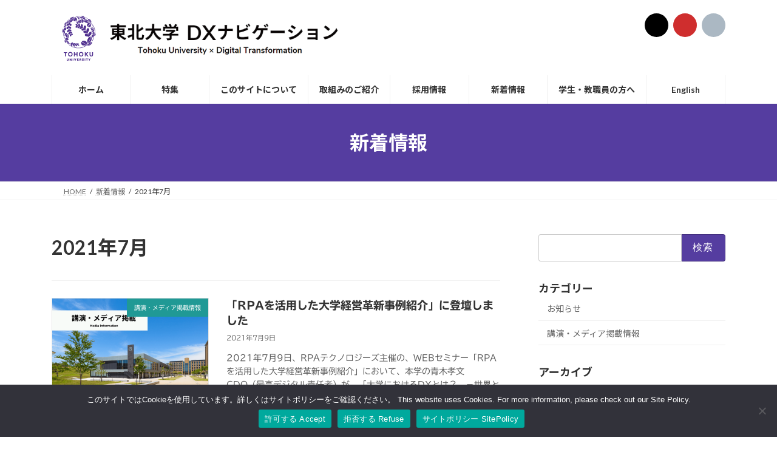

--- FILE ---
content_type: text/css
request_url: https://www.dx.tohoku.ac.jp/wp-content/themes/lightning-child-sample/style.css?ver=15.33.1
body_size: 323
content:
/*
Theme Name: Lightning Child
Theme URI: ★ テーマの公式サイトなどのURL（空欄でも可） ★
Template: lightning
Description: ★ テーマの説明（空欄でも可） ★
Author: ★ テーマ作成者の名前（空欄でも可） ★
Tags: 
Version: 0.5.1
*/
//Public Post Previewの有効期限設定
add_filter( 'ppp_nonce_life', 'my_nonce_life' );
function my_nonce_life() {
    return 60 * 60 * 24 * 30;
}

--- FILE ---
content_type: application/x-javascript; charset=utf-8
request_url: https://cookie.sync.usonar.jp/v1/cs?url=https%3A%2F%2Fwww.dx.tohoku.ac.jp%2F2021%2F07%2F&ref=&cb_name=usonarCallback&uuid=4ea2810b-ebcc-4e16-941e-e113dfef41a6&client_id=RALA7GWFY5TPaVgSZ&v=1.0.0&cookies=%7B%22_ga%22%3A%22GA1.3.1274895912.1769573962%22%7D&cb=1769573963608
body_size: 119
content:
usonarCallback({"uuid":"4ea2810b-ebcc-4e16-941e-e113dfef41a6"})
